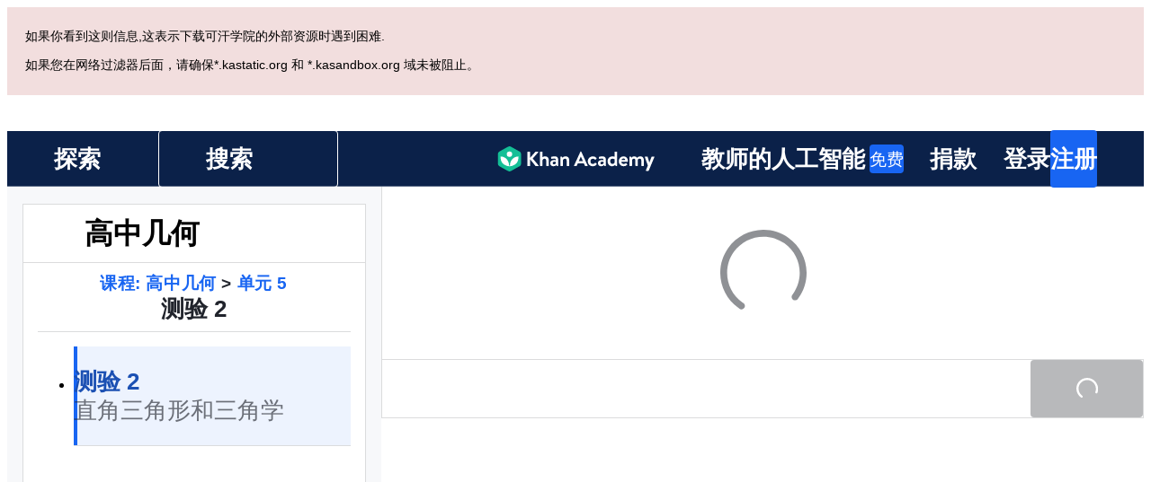

--- FILE ---
content_type: text/javascript
request_url: https://cdn.kastatic.org/khanacademy/975483.f80db21cb6365c0e.js
body_size: 12263
content:
"use strict";(self.webpackChunkkhanacademy=self.webpackChunkkhanacademy||[]).push([["975483"],{785401:function(t){t.exports=JSON.parse('{"Z8lGw6":["共享"],"AJVlFn":["打开内容列表"],"MOgPuS":["课程挑战"],"gzFv/c":["掌握挑战"],"yz7wBu":["关闭"],"bFN8L2":["可汗学院"],"UJ9XXX":["在这里详细描述你的作业"],"G8G9yk":["我只学了 ",["0"]],"xh3OTT":["你也可以学习一下,查阅 ",["absoluteUrl"]],"1/+09d":[["0"]," 阅览量"],"cG87Z/":["分享到谷歌课堂。"],"VltXfr":["（在新窗口中打开）"],"b8rcm/":["Google课堂"],"7TqZoY":["分享到Facebook。"],"plVpdI":["分享到 Twitter。"],"0F2sI+":["推特"],"PTPOQo":["用电子邮件分享。"],"O3oNi5":["电子邮件"],"oZyG4C":["使用 Google 账号"],"Tk3V+k":["登录中..."],"aIXCVN":["您的浏览器屏蔽了一个登录所需的弹出窗口。请点击新的继续用谷歌按钮然后再次登录。"],"JbFmLD":["您的浏览器屏蔽了登录所需的第三方cookie。请更改您的浏览器设置以允许 khanacademy.org 上有 cookie。"],"zn1Xmb":["登录前您关闭了弹出窗口。如果那是个错误，请尝试再次登录。"],"Yb2vtw":["您目前已登录到另一个谷歌帐户。请注销该帐户然后重试。"],"OWukwn":["我们无法找到与该登陆相关的账户。请注册一个账户以继续。"],"1x3wHL":["未找到您的邀请。请尝试再次点击您的电子邮件中的链接。"],"yl7Nu2":["哎呀 ！出错了,请再试一次."],"Xo7rk9":["您的浏览器屏蔽了登录所需的弹出窗口。请更改您的浏览器设置以允许从 khanacademy.org 弹出弹出窗口。"],"mALQCE":["哎呀.出了错.请再试一试."],"M3+6kF":["分享到Microsoft Teams"],"D2U1J7":["启用功能性Cookie以分享到Microsoft Teams"],"r5Jw20":["我刚刚在可汗学院上学了 ",["name"]],"cCAzz0":["我刚刚在可汗学院上获得了 ",["desc"]," 徽章 ！"],"bqByWl":["在 ",["url"]," 查阅."],"rgx2oJ":["我刚刚在可汗学院 @khanacademy 获得 ",["desc"]," 徽章！瞧瞧："],"U1Sf8X":["使用 Facebook 账号"],"FHJE9I":["启用功能性Cookie以通过Facebook登录"],"+YjE1r":["您目前已登录到另一个脸书帐户。请注销该帐户然后重试。"],"ye08Fk":["等级 1"],"+8PKcl":["等级 2"],"wOQ/Qw":["等级 3"],"59NJet":["等级 4"],"cHu9Hf":["等级 5 (掌握)"],"cC6ZmF":["等级 6"],"qVHTsN":["技能已",["0"],"！"],"FyOpkw":["升级至 ",["0"],"!"],"kku9WO":["回答正确 ",["total"]," 题中的 ",["0"]," 题来升级到",["1"]],"UrKHn4":["未开始"],"kXdiam":["已尝试"],"IwICMB":["熟悉"],"aWz9oe":["熟练"],"cLN10o":["已掌握"],"Ef7StM":["未知"],"S98U5H":["绘图区域"],"Faa8HK":["橡皮擦工具"],"H6sPMm":["在这里添加文本"],"//7hU9":["文本框"],"3Dg5uS":["按箭头键移动；Shift和箭头键调整大小；Tab键编辑文本。"],"pGUW6L":[["diff","plural",{"0":["没有变化。"],"other":["恢复了 ","#"," 项。"]}]],"ppW22E":[["0","plural",{"other":["移除 ","#"," 项。"]}]],"8b6xBA":["清除绘图。"],"ReZKxj":[["erasedElementCount","plural",{"other":["擦除 ","#"," 项。"]}]],"3WrbYF":[["selectedElementCount","plural",{"other":["将要擦除 ","#"," 项。"]}]],"Ce8xzW":["已开始涂鸦。"],"/tVpF0":["涂鸦已应用。"],"vx1ZqM":["告诉我们"],"zSmxHz":["刷新"],"RxZ9Rz":["哦不, 看来我们遇到了一个错误. 请 ",["refreshLink"]," 该页面. 如果此问题仍然存在, 请 ",["issueLink"],"."],"bfgr/e":["问题"],"b/rsft":["段落"],"1TPLH2":["问题"],"sJOJSb":["金融计算器"],"G3DmnM":["每月付款计算器"],"6R7F0Q":["贷款金额计算器"],"o6t48G":["偿还时间计算器"],"G0zEUi":["每月付款"],"HJjIoe":["借款总额"],"fAQS1Q":["偿还时间（月）"],"kVjuRB":["使用此每月付款，贷款将永远不会还清"],"NMZ3zl":["利率必须为0到100之间的数字"],"znlkkr":["贷款期限必须为正整数"],"uu92lp":["美元金额必须大于0且小数位不得超过2位"],"aflKfG":["利率"],"nf2Sbr":["贷款期限"],"1diWuI":["月份"],"gCK9t3":["年数"],"fnwppG":["每月付款"],"tjS6oW":["借款总额"],"EOxJTJ":["输入美元金额（$）"],"0TlnCK":["输入年或月的数量"],"3SJzrS":["选择贷款期限的时间单位"],"hfP/iY":["请输入0至100之间的数字"],"JSUXH9":["显示每月付款计算器"],"oXSW6X":["隐藏每月付款计算器"],"uQmQNM":["显示借款金额计算器"],"FVMqnc":["隐藏借款金额计算器"],"qAU/DP":["显示偿还时间计算器"],"QpiDGK":["隐藏偿还时间计算器"],"W3QLGo":["显示金融计算器"],"TVe+iQ":["隐藏金融计算器"],"yflHFC":["金属"],"Mv9sy5":["过渡金属"],"zI7mkc":["非金属"],"6l0TqY":["类金属"],"gO7UZe":["原子序数（指元素在周期表中按次序排列的序号）"],"8Ps70y":["符号"],"t/Npcu":["平均原子质量"],"Pssjmk":["将鼠标悬停在元素上以查看其完整名称"],"TQBB2M":["氢"],"rAltlG":["氦"],"XA1dtR":["锂"],"FkLOqU":["铍"],"Y4VAcl":["硼"],"+D0D7r":["碳"],"MwI3UK":["氮"],"1feXSG":["氧"],"cThqpp":["氟"],"sVH/3f":["氖"],"TeMm0b":["钠"],"m754tz":["镁"],"ZZtC26":["铝"],"79kAuH":["硅"],"YvzLMs":["磷"],"SIU5Pl":["硫"],"0oaPZY":["氯"],"u70PKF":["氩"],"YFJEvc":["钾"],"Z8p6af":["钙"],"rskrhr":["钪"],"ZwZpf9":["钛"],"6USTFb":["钒"],"zt6DY5":["铬"],"zkoIWY":["锰"],"Md+U/1":["铁"],"LCXVTv":["钴"],"3CtfRO":["镍"],"6HkJVu":["铜"],"RlGgFz":["锌"],"fJakng":["镓"],"300LCj":["锗"],"AuOLjt":["砷"],"F3ZOA9":["硒"],"2/YJNp":["溴"],"UDnvnL":["氪"],"IFcYZ0":["铷"],"2MXdAe":["锶"],"hc2hBg":["钇"],"jUntUV":["锆"],"Bg2UTQ":["铌"],"WsABgj":["钼"],"CmKcP2":["锝"],"wc90vN":["钌"],"+5VNh7":["铑"],"mN7FRd":["钯"],"Bb9d6g":["银"],"npsyH5":["镉"],"f1jAzH":["铟"],"SgJapb":["锡"],"f1jYzw":["锑"],"xHc5zg":["碲"],"g9fPYN":["碘"],"eEATZy":["氙"],"YelFkm":["铯"],"TWqcHI":["钡"],"0pn2nL":["镧"],"aeR//R":["铈"],"VdyOaJ":["镨"],"0eezd+":["钕"],"ovO2gY":["钷"],"YHhN7X":["钐"],"29ETFl":["铕"],"ldd8dL":["钆"],"FKQH0i":["铽"],"Zn1ouI":["镝"],"Hqk2pG":["钬"],"Wccu5Y":["铒"],"5chciD":["铥"],"xovxdU":["镱"],"RSVd7y":["镥"],"JD5L25":["铪"],"aulxmk":["钽"],"MJo0su":["钨"],"5FkumR":["铼"],"928VKN":["锇"],"Ta0jy3":["铱"],"lSnQ6a":["铂"],"FYlHHU":["金"],"uV8HOv":["银"],"8D/x2M":["铊"],"IITbPp":["铅"],"hhvjVP":["铋"],"yQyW0E":["钋"],"QGTNX2":["砹"],"VKhQ3C":["氡"],"OnCZGV":["钫"],"s/7WaM":["镭"],"ak7/Kj":["锕"],"Y7sWRU":["钍"],"MGYK6L":["镤"],"/GwUKf":["铀"],"j26Iqw":["镎"],"LqrFKV":["钚"],"Ol+J28":["镅"],"CrQep+":["锔"],"TSrNgS":["锫"],"K+9Axg":["锎"],"LC5eze":["锿"],"lJTgqF":["镄"],"5aA6K7":["钔"],"gy9b7U":["锘"],"odDedi":["铹"],"4iUhJA":["鑪"],"TRbMvO":["钍"],"1vUx5a":["镐"],"s2dH1S":["铍"],"r07iV9":["锶"],"tyrLiK":["镀"],"/0RnBI":["鐽"],"Avh6VA":["錀"],"mx5YaQ":["鎶"],"cpChoV":["鉨"],"oKyVPI":["鈇"],"QiHbKt":["镆"],"RKpbNx":["鉝"],"6wHL3a":["金属"],"m3J2wm":["非金属"],"rnAejn":["类金属"],"1vxYYT":["过渡金属"],"yV+Fdv":["显示元素周期表"],"nVk01+":["隐藏元素周期表"],"JEIQkq":["元素周期表"],"fqR3J/":["不幸的是，我们无法加载您的证书。请尝试重新加载页面或联系支持获取帮助。"],"ryWxhG":["祝贺!"],"kTH58o":["您已完成并通过了可汗米果教育课程！"],"mzI/c+":["下载"],"BTDK4l":["可汗学院在此承认",["recipientName"],"已完成可汗米果教育者课程。签名：可汗学院CEO Sal Khan。"],"XaTBV3":["计算器"],"LfUXfG":["您可能需要："],"FpSPl0":["显示计算器"],"TPJjt0":["隐藏计算器"],"UvvCgn":["数学输入框"],"YJ3nWw":["反正弦"],"L8Jb2l":["正弦"],"cnGeoo":["删除"],"RUYsn0":["全部清除"],"DAazqt":["反余弦"],"83/ChY":["余弦"],"Q043Mj":["左括号"],"JuqDBh":["右括号"],"/n32bm":["反正切"],"UR5vLN":["正切"],"n17j62":["圆周率"],"5aogyW":["上一个答案"],"Af+zgn":["自然对数"],"lMBHN0":["以10为底的对数"],"95VxJy":["E的自定义幂次数"],"77WLva":["科学记数法"],"R0Ldvn":["加"],"9qmuiw":["减"],"f9yJNM":["等于"],"Sla4dA":["十进制"],"pqULT+":["乘"],"Xu1LOY":["除"],"JKZjTo":["自定义指数"],"Rckmuh":["平方根"],"SqZdXl":["您处于脱机状态。您需要重新连接才能完成练习或观看视频。"],"X9wUWa":[["totalProblems","plural",{"other":["有","#","个问题的答案达到",["percentCorrect"],"% 正确"]}]],"3Bkx/M":["这道题中还存在需要回答的部分."],"Ru8X4B":[["0","plural",{"other":["做所有","#","道题"]}]],"gFFh9h":["全部完成！"],"XNSqMH":[["problemsRemaining","plural",{"other":["再做 ","#"," 个问题"]}]],"1LFfls":[["0","plural",{"other":["连续答对 ","#"," 題"]}]],"spOtQ7":[["numLeft","plural",{"other":["看你能不能回答下","#","个问题！"]}]],"XL2FM0":[["numLeft","plural",{"other":["看你能不能回答下","#","个问题！"]}]],"Nl2SmD":["太棒了！"],"W2ci5O":[["1"],"中答对了",["0"],"道题"],"G0K9wS":["隐藏课程掌握信息"],"vPJnOm":["显示课程掌握信息"],"vLyv1R":["隐藏"],"8vETh9":["显示"],"i0qMbr":["首页"],"kaEPzR":["分配"],"yaaJ/Q":["分配单元掌握目标"],"3FJd1z":["分配课程掌握目标"],"L6WjJb":["分配 (",["0"],")"],"3Rb9wf":["分配中..."],"ft6ass":["班级"],"jwP0+M":["学生"],"XicmhT":["截止日期"],"e/TJeK":["你的更改已保存。"],"mYKxpV":["这个日期已过。"],"WQNKcV":["开始日期必须早于截止日期"],"esJzMQ":["截止日期必须在开始日期之后"],"nABHZE":["到期日期必须在最大允许日期之前"],"2cK9wh":["[昨天]"],"TQm/kZ":["[今天]"],"AP2b8W":["[明天]"],"r5Nm+u":["这项作业没有您的语言版本。"],"jnaSrf":["哎呀 ！分配 ",["title"]," 失败了。请再试一次 ！"],"9yJM/l":["哎呀！分配 ",["failedCount"]," 项作业好像失败了。请再试一次！"],"F6HQce":["您保存了 ",["title"]," 项内容给您班级 ",["studentListName"]," 中未来的学生。"],"HhRwZP":[["studentCount","plural",{"other":["您将 ",["title"]," 布置给 ",["studentListName"]," 班里的 ","#"," 位学生。"]}]],"SaKWvI":["您将“",["title"],"”分配给 ",["studentListName"],"。"],"hnDku+":["您将 ",["title"]," 布置给了 ",["classCount"]," 个班。"],"G9QEyC":["您为 ",["classCount"]," 位孩子分配了“",["title"],"”。"],"jQdRkC":["您创建了 ",["contentCount"]," 项作业给您班级中未来的学生 ",["studentListName"],"。"],"4mE5TW":[["studentCount","plural",{"other":["您将 ",["contentCount"]," 项布置给班上 ",["studentListName"]," 中的 ","#"," 位学生。"]}]],"vijqNb":["您为 ",["studentListName"]," 分配了 ",["contentCount"]," 个项目。"],"5sS9wq":["您将 ",["contentCount"]," 项布置给了 ",["classCount"]," 个班。"],"C2/95q":["您为 ",["classCount"]," 位孩子分配了 ",["contentCount"]," 个项目。"],"n5f9ou":["哎呀 ！保存 ",["title"]," 失败了。请再试一次 ！"],"u0SqhJ":["哎呀 ！保存 ",["failedCount"]," 项作业好像失败了。请再试一次 ！"],"Lv2K2z":["您保存了 ",["title"]," 项内容给您班级 ",["studentListName"]," 中未来的学生。"],"5lt34x":[["studentCount","plural",{"other":["您将 ",["title"]," 项内容保存给了 ",["studentListName"]," 班级中的 ","#"," 位学生。"]}]],"zdFkH0":["您将“",["title"],"”保存到 ",["studentListName"],"。"],"SLc0vs":["您将 ",["title"]," 保存到了 ",["classCount"]," 个班级。"],"W/XFVf":["您为 ",["classCount"]," 个孩子保存了“",["title"],"”。"],"NF31a2":["您保存了 ",["contentCount"]," 项内容给您班级中未来的学生 ",["studentListName"],"。"],"Sjqu3w":[["studentCount","plural",{"other":["您将 ",["contentCount"]," 项内容保存到 ",["studentListName"]," 班级中的 ","#"," 位学生。"]}]],"CkLafJ":["您为 ",["studentListName"]," 保存了 ",["contentCount"]," 个项目。"],"zKEefI":["您将 ",["contentCount"]," 项保存到了 ",["classCount"]," 个班级。"],"Q3jsUl":["您为 ",["classCount"]," 位孩子保存了 ",["contentCount"]," 个项目。"],"XI3AJ9":["哎呀！您已经在此截止日期为你的这些学生分配了这个作业。"],"ZBrxj7":["查看已保存的作业"],"qoXh9S":["查看作业"],"10Xyas":["前往仪表板"],"v40pC9":["哎呀 ！编辑 ",["0"]," 好像失败了。请再试一次 ！"],"c5hYsw":["您在",["1"],"中编辑了",["0"],"。"],"IVt99r":["您在 ",["1"]," 班级中编辑了 ",["0"]," 。"],"1eDVZ5":["不选择儿童"],"oO3Vja":[["numClasses","plural",{"other":["选择所有 ","#"," 个孩子 "]}]],"3AcDp9":["无儿童"],"LWHaak":[["numSelectedValues","plural",{"other":["#"," 个孩子"]}]],"fgNw3S":["所有儿童"],"YC8nP3":["不选择班级或儿童"],"wE2Kmy":[["numClasses","plural",{"other":["选择所有 ","#"," 个班级和孩子 "]}]],"FivMy6":["无班级或儿童"],"w9eznn":[["numSelectedValues","plural",{"other":["#"," 个班级和孩子"]}]],"CBiPXq":["所有班级和儿童"],"8A3z1p":["不选择班级"],"+2t5bv":[["numClasses","plural",{"other":["选择 ","#"," 堂课"]}]],"PEm6Qv":["没有班级"],"QROzS1":[["numSelectedValues","plural",{"other":["#"," 个班级"]}]],"5TsZu1":["所有班级"],"3xf5dD":["没有学生"],"Z3FXyt":["正在加载..."],"YmTUPR":["所有未来学生"],"oRnAxO":["全部学生"],"z2Xjq7":["不选择学生"],"t++s1M":[["numStudents","plural",{"other":["选择 ","#"," 名学生"]}]],"F7Zoo9":[["numSelectedValues","plural",{"other":["#"," 名学生"]}]],"j2sMpd":["你为 <0>",["studentListName"],"</0> 完成了作业."],"uU3bTc":["你完成了你的作业！"],"KkA/R9":[["0","plural",{"other":["删除 ","#"," 项作业？"]}]],"MYsq90":[["0","plural",{"other":["#"," 项作业将会从您的班级里移除。完成度和报告也将被删除。"]}]],"BrGCJE":[["failedCount","plural",{"other":["哎呀！删除 ","#"," 项作业好像失败了。请再试一次！"]}]],"A0Jl1Z":["您从",["studentListName"],"中删除了",["successCount"],"个作业，但删除",["failedCount"],"个作业似乎失败了。请重试。"],"h5UHjc":[["successCount","plural",{"other":["您从 ",["studentListName"]," 中删除了 ","#"," 个作业。"]}]],"g9RkG1":["您从您的班级 ",["studentListName"]," 删除了 ",["successCount"]," 项作业，但删除其中的 ",["failedCount"]," 项失败了。请再试一次。"],"J4frSO":[["successCount","plural",{"other":["你在你的班级 ",["studentListName"]," 中删除了 ","#"," 项作业。"]}]],"VzKOLT":["是的，删除 (",["num"],")"],"dEgA5A":["取消"],"EF2EU9":["正在删除..."],"pqB8qI":["计划（",["itemCount"],"）"],"uu1Mak":["分配 (",["itemCount"],")"],"RacjV6":[["itemCount","plural",{"other":["分配 ","#"," 项"]}]],"qefZJw":["复制作业"],"UmWDb3":["编辑作业"],"vHEAsw":["保存更改..."],"rMNcuR":["编辑（1）"],"KEE4iP":["日程计划 "],"mosN0Q":["您正在编辑一个现有的作业。"],"we2K44":["您删除的任何学生的作业数据将丢失。"],"bPZQHI":["设置将应用于所有选定的作业。"],"Whr/lp":["年级"],"UbsEjr":["七年级（美国）"],"6gbso/":["八年级（美国）"],"jmwSr7":["九年级"],"ucUZlb":["十年级"],"xREiCN":["十一年级"],"IuRe3V":["十二年级"],"qyI0Y8":["论文类型"],"U2cYHP":["劝说/论证"],"5k6UZ5":["说明性/揭示性"],"/ePIH1":["文学分析"],"KfVzR9":["论文指导"],"h68CBy":["最低字数"],"aZpwPN":["在此处为您的学生输入论文指导。在您的指导中尽可能具体和详细，以便Khanmigo可以更好地帮助您的学生。"],"O4KyBr":["最多1750字数。"],"WAyrTF":[["0","plural",{"other":["文章提示/指导应至少 ","#"," 字长"]}]],"a/jexS":["示例：为青少年设定宵禁的说服性文章"],"98kqZW":["选择年级"],"GVXYqR":["选择一篇文章类型"],"hliy72":["示例：父母是否应该对青少年设定宵禁？为什么或为什么不？在进行自己的研究后表达立场并撰写一篇文章陈述您的观点。应有一个明确的介绍，并为每一方使用来自可靠来源的证据，指出双方的优缺点。"],"w8K4jM":["学生的自定义指导"],"LHYHso":["作业标题是必需的"],"etIUvG":["作业标题必须少于 ",["TITLE_MAX_CHARACTERS"]," 个字符"],"dt42rx":["最小字数必须大于0"],"0ka5aM":["最小字数必须少于1750"],"ELUW0J":["加载定制选项时出错。请稍后再试。"],"yZ8J8y":["分配标题"],"AsSWFc":["该必需的标题将显示在学生的作业列表中。最大字符数为",["TITLE_MAX_CHARACTERS"],"。"],"NxHkkp":["指导"],"jnnDYc":["这些自定义说明将为您的学生在与 Khanmigo 的聊天中提供结构。最大字符数为 ",["INSTRUCTIONS_MAX_CHARACTERS"],"。"],"EqVAAq":["与学生分享作业"],"4RzB6w":["您可以在管理选项卡中再次找到作业链接。"],"yFd6Nb":["仅显示前五个链接。您可以在管理选项卡中再次找到作业链接。"],"wTE6ws":["您可以在管理选项卡中找到作业链接。"],"cS47BD":["抱歉，获取作业信息时出错。"],"rTFusU":["Khanmigo活动"],"50/FGa":["练习"],"f6e0Ry":["文章"],"vSJd18":["视频"],"LcvuY3":["主题单元测验"],"ylaWz8":["主题小测试"],"opree/":["手写板"],"iZWlw6":["挑战"],"jijeT/":["互动"],"e0NrBM":["项目"],"dIZ/63":["讨论式教学"],"C4Ljxp":["课程挑战"],"he3ygx":["复制"],"6V3Ea3":["已复制"],"lzAlVM":["点击黑色的 \\"复制\\" 按钮"],"AEGM8s":["无法复制"],"WAjFYI":["开始日期"],"xAYSEs":["开始时间"],"dTSGpm":["作业将在此日期显示给您的学生。"],"6IWfdD":["到期时间"],"EV9SSM":["儿童"],"p+fUnC":["班级和孩子"],"29Wjox":["学生和孩子"],"PHPXPv":["没有启用 Khanmigo 的学生无法被分配 Khanmigo 活动。"],"mYGY3B":["日期"],"LhMjLm":["时间"],"F6aGDO":["选择或输入一个日期"],"VAy6XC":["所选日期不能早于 ",["0"]],"tAinMb":["所选日期不能晚于 ",["0"]],"GwhNN9":["选择时间"],"cH5kXP":["现在"],"XvjC4F":["储存中..."],"vgpfCi":["保存草稿"],"9iU0tv":["为每个学生或孩子提供不同的问题集"],"OITAPt":["每个学生或孩子将进行一组随机问题，按随机顺序显示。"],"+L7S+9":["对所有学生和孩子使用相同的问题集"],"e2u9V9":["所有学生和孩子将进行同样一组问题, 按相同顺序显示, 不包括附加题。"],"f0JIaM":["所有学生和孩子将做同样一组问题, 并按相同顺序显示。"],"2TEjfr":["每个学生有不同的问题组"],"q73vSN":["每个学生回答随机的一组问题，问题出现顺序也是随机的。"],"EwpkZa":["所有学生有相同的问题组"],"Z4WAa3":["所有学生和孩子将进行同样一组问题, 按相同顺序显示，不包含附加题。"],"XCYWHj":["学生回答同样一组问题，问题出现顺序也是相同的。"],"02riOr":["问题设置"],"vndZDc":["(仅适用于练习)"],"rcXik1":["测验"],"q6l4t3":["单元测试"],"qJLttu":["主题"],"HAQlGl":["AI活动"],"tp07ss":["获取证书"],"qp/uob":["觉得还没准备好？快来看看 <0>",["translatedTitle"],"</0>"],"MLaqYp":["觉得还没准备好？快来看看 <0><1>",["0"],"</1></0>"],"Sh48B8":["您的总积分代表了您在这个课程里取得的进步。掌握所有技能来收集所有的掌握积分。"],"Qhde01":["您的总积分代表了您在这个单元里取得的进步。掌握所有技能来收集所有的掌握积分。"],"M8kK+5":["掌握信息"],"rizLrz":["掌握 (100 分)"],"eGMH8u":["在单元考试中答对",["formattedProficient"],"水平的技能。"],"eNy97O":["熟练 (80 分)"],"pqrRhH":["在练习中得到 100% 正确率，或者在测验或考试中答对",["formattedFamiliar"],"水平的技能。"],"K/nKJm":["熟悉 (50 分)"],"vpd7Zp":["练习技能并把正确率提高到 70% 或以上，或者在小测验或单元测试中回答正确关于这个技能的相关问题。"],"GmcpXq":["尝试过的 （0 分）"],"WLHOON":["如果你在练习一个技能时答题的正确率在 70% 以下，或者你在小测或单元考试中答错了有关问题，你就会回到这里。"],"9KT9hY":["未启动（0分）"],"yYnsNg":["这就是你开始的地方. 如果你是第一次学习这个材料, 可以从观看视频和练习技能开始, 如果你已经有自信掌握了这部分内容, 可以直接从小测验或者单元测试开始."],"Zthhp7":["课程掌握度"],"LF/DpI":["单元"],"wyz5gM":["单元掌握"],"R83ajC":["接下来为你推荐！"],"0feXMs":["这个单元的练习不计入课程掌握。"],"i5KcnW":["这个单元没有练习。"],"PCSkw2":["技能"],"UNC7KM":["练习你学到的内容，提升你的技能！"],"7VGa0c":["升级这个单元里的所有技能"],"2ViJ4w":["测试您对本单元中所有知识点的了解。"],"JfHdfj":["开始课程挑战"],"Arxl/d":["再次接受课程挑战"],"Hyo/Sx":["继续挑战课程"],"bwra0f":["课程挑战：正在进行"],"K4LCxM":["接下来为您推荐:"],"3sBRks":[["correctQuestions"],"/",["totalQuestions"]," 正确"],"9s1bO/":[["totalQuestions"]," 中答对了 ",["correctQuestions"]," 道题"],"GEXr3S":[["energyPoints","plural",{"other":["#"," 能量积分"]}]],"SUN8Yc":["\uD83D\uDD25 棒极了！您提升了您的技能！ \uD83D\uDD25"],"vseJFA":["\uD83D\uDD25 好样的！你升级了！ \uD83D\uDD25"],"GH0ix0":["\uD83D\uDCDA 继续练习吧！"],"i5vwFQ":["继续前进。不断增长。 \uD83D\uDCAA"],"lAxRKQ":["\uD83D\uDCDA 奖励问题做得很棒！"],"QKzLKE":["你的等级下降了。别担心——继续练习此技能，下次准会成功！"],"vMeyXr":["做一个单元测试或课程挑战来升级。"],"GW5f/6":["您的水平保持不变。继续练习，下一次就能轻松地升级！"],"Mu3jX6":["练习完成！"],"ax8Vao":["帮助我们"],"5EQ4yG":["支持为世界各地的所有人提供免费的世界一流教育的共同梦想"],"mj2R7M":["支持可汗学院"],"Ng063n":["捐款"],"LiStEd":["想要保存进度吗？"],"B6u8qB":["创建一个账号以能够跟踪您的学习进度和成就。"],"1fGJxc":["今天报名"],"dL5ACp":[["count","plural",{"other":["我们推荐下列内容来帮助您成长："]}]],"yBt/5Y":[["count","plural",{"other":["我们推荐下列内容来帮助您成长："]}]],"F2YZ2T":["技能级别变化"],"Mdq66A":["了解更多关于掌握挑战的信息"],"MPBPs2":["推荐课程"],"JdgI7z":["今天就和可汗学院一同学习："],"u5RSuH":["今天报名！"],"UeSUIn":[["levelValue"],"/100 掌握点"],"DPfwMq":["完成"],"m+pG3Q":[["count","plural",{"other":["#"," 个技能"]}]],"EXf5it":["升级:"],"mNuojn":["降级:"],"JFgs1r":["不变:"],"TkCQ1Q":["未测试:"],"uH6FZt":["升级"],"W0s3kR":["降级"],"nf610P":["未测试"],"XLWsbc":["该单元的某些技能没有出现在这个测试中。重新测试有机会升级这些技能。"],"FIBQJ1":["该课程的某些技能没有出现在这个挑战中。重新挑战有机会升级这些技能。"],"DOuQr5":["某些技能没有出现在这个测试中。重新测试有机会升级这些技能。"],"qohr2c":["总结"],"lQBqHj":["啊哦, 看起来网络请求超时! 要继续操作, 你需要",["refreshLink"],". 如果你认为这是个错误, ",["issueLink"]],"gqehUt":["哦哦, 看起来你刚退出了. 要继续操作: 复制你的答案, 登录, 并再次输入你的答案. 如果你认为这是个错误, ",["issueLink"],"."],"gliSy8":["我们遇到了一个错误。这可能是由于从多个位置访问这个内容。 请关闭其它位置，然后返回这里并 ",["refreshLink"],"。如果这个问题仍然存在，",["issueLink"],"。"],"5TztWH":["哦不, 看起来网络请求超时! 要继续操作, 你需要",["refreshLink"],". 如果你认为这是个错误, ",["issueLink"],"."],"Unzejc":["[错误代码: ",["errorCode"],"]"],"yQE2r9":["正在加载……"],"jdU2p1":["下一个问题"],"fLLfIP":["奖励问题"],"aHANiH":["显示总结"],"i88wdJ":["重新开始"],"JGjD4q":[["numberOfQuestions","plural",{"other":["回答 ","#"," 个问题"]}]],"jji01R":[["total","plural",{"other":["做所有","#","道题"]}]],"eCDwNN":[["total","plural",{"other":["#"," 个问题"]}]],"BF8YV/":["错误"],"RdNOHS":["未完成"],"N3AX7/":["正确"],"+lJhyM":["进展中"],"DVB3KN":[["num"]," / ",["total"]],"XiWFS+":[["num"],"个问题中的",["total"],"个"],"wpcmW3":[["correct"]," / ",["total"]," 正确"],"7i8hud":["显示所有的练习进度"],"KDw4GX":["再试一次"],"9td1Wl":["检查"],"Bloatr":["再检查一次"],"9I+Ta3":["参加测验"],"DGPCUe":["参加考试"],"xRbHSi":["下一篇文章"],"ftsNcK":["下一个题目"],"WRT3eL":["下一个视频"],"hO2yN9":["再做一次"],"Uz2bVF":["下一项作业"],"nRF5KO":["下一项"],"AhlVWx":["前进 ！"],"QLBEny":["你赢得了一道奖金题！"],"QqMYuM":["通过仅犯一个错误地完成练习，你赢得了一个奖励问题！"],"AxbMyj":["正确回答这个问题以在这一技能中获得“熟练”！"],"CTofpw":["继续加油"],"YxADyF":["在练习中进行绘图"],"NL1+Oq":["绘图控制"],"S+0dgx":["绘图工具"],"uHT9Qq":["笔工具"],"3SUVwh":["文本工具"],"mk5doK":["绘图工具颜色"],"9uI/rE":["撤消"],"szlrmp":["关闭问题"],"2QMH+h":["请检查您的答案"],"OcgOBv":["你快完成了！"],"orK8qa":["再试一下!"],"jIMhKo":["关闭此模块。"],"KQBnUP":["干得好！"],"FzqNGr":["干得漂亮！"],"gg5bIO":["真棒！"],"YQfQPq":["继续努力。"],"c14bDb":["你做到了！继续前进！"],"aEmmYj":["干得好！"],"EIotj8":["这就对啦！"],"pHEz3y":["你改进了你的答案！"],"QjatN+":["你做到了！"],"rcQbpN":["这是正确的答案. 继续练习!"],"Lm3DAJ":["你能坚持真是太好了。继续前进！"],"q6RvlI":["答对了！继续坚持不懈。"],"6EJPGV":["继续坚持不懈!"],"+LZK+9":["继续努力吧 ！"],"7VzZsX":["查看详细步骤解答."],"Lgxu6t":["看看我们是如何回答这个问题的."],"TGHX1Z":["帮我检查答案。"],"u0AH6u":["帮我辅导"],"q8VF+L":["不太对！"],"SmYIph":["还不完全正确..."],"jcvEO7":["我来帮您！"],"FJqSdW":["显示步骤"],"DxtQ3r":["您想重新开始吗？"],"Yphj12":["你不能在这次尝试中达到“熟练”水平。你可以继续，或重新开始。"],"R2NBNm":["在两次错误后可以重新开始。"],"Bf/raW":["显示解决方案并继续"],"tlW4v9":["提示"],"6Uau97":["跳过"],"6foA8n":["是否确定？"],"/c/dLn":["跳过的问题将计为错误。您仍然可以查看解决方案。"],"J6uArT":["跳过的问题将计为错误。"],"8IPhAk":["是的，跳过"],"1rqg8H":["如果您重新开始，您将丢失您的进度。"],"fo3tPM":["此问题集包含多种技能。你仍然可以在接下来的问题中赚取积分！"],"IJsj+S":["你仍然可以通过完成此练习达到“熟练”水平。"],"LKpg4i":["你仍然可以通过完成此练习并正确回答一个奖励问题来达到“熟练”水平。"],"u1mpgB":["别放弃！"],"hV3yAb":["报告问题"],"QzOeid":["相关内容"],"69BUv+":["(打开弹窗)"],"cfvXO4":["继续练习"],"93ebaL":["练习"],"gA7KS6":["争取满分"],"C8ZNiH":[["relatedVideoCount","plural",{"other":["(","#"," 个视频)"]}]],"2PsTzL":["完成"],"0q/kDR":["开始"],"/VjIn6":["谈一谈"],"kKOaeo":["创作"],"oy/EWy":["视频"],"tkDYSE":[["hours","plural",{"other":["#"," 小时"]}]],"Pfatg8":[["minutes","plural",{"other":["#"," 分钟"]}]],"iL/HBr":[["seconds","plural",{"other":["#"," 秒"]}]],"2m5gl+":["请标明问题类型."],"Txnyav":["请给出问题概述."],"nhMhRr":["谢谢你的反馈！"],"kBMN1s":["谢谢你的反馈!  问题反馈已生成, 我们很快就会查看."],"RpBlhI":["告诉我们正确的答案以及你的解决过程."],"7g5ASQ":["告诉我们错误的文本说了什么以及它应该说什么."],"KPXKSv":["告诉我们哪里让你觉得困惑. 你会怎么改写问题和提示使它们清楚?"],"j05JW3":["告诉我们发生了什么和你本来预期会发生什么."],"r0Xcmy":["显示答案"],"8RKf9v":["提交问题."],"caAnGl":["报告技术问题"],"4SyIh1":["报告这个问题的错误"],"h6lnxG":["记得读完提示后并核对你的答案. 谢谢你的帮助!"],"DMd9IM":["怎么了？"],"rGbF8F":["或者，你可以",["reportLink"],"。"],"2UFdox":["问题描述:"],"Y6NL15":["错误答案."],"igp2cj":["我看到一个错字."],"/Aeufr":["问题和提示令人困惑或不清晰."],"9mWsoF":["有什么东西停止运作 / 有什么东西坏了."],"0c1YSh":["问题和提示都是英文的."],"ntDZNX":["您在设置中表示，您想要“隐藏依赖视觉的内容”，但此练习中的所有问题都依赖视觉。 如果您想要完成它，请前往设置页面并取消该选项。"],"6CVRVp":["准备好开始练习了吗？"],"fJYnEy":["好的，向我们展现你的能力！"],"D6ir61":["你不能再通过该练习来升级了。做一个单元测试或课程挑战才能达到掌握！"],"mm3xdn":["你已经掌握这个技能了，没有更高的级别可以达到！"],"kHbedW":[["totalQuestions","plural",{"other":["#"," 个问题"]}]],"Yc1itg":[["lowMinutes"]," - ",["highMinutes"]," 分钟"],"hPJRWG":[["lowMinutes"]," 到 ",["highMinutes"]," 分钟"],"Mmt2g0":["你已经熟练或掌握这些技能。没有更高的水平了！"],"wah+Sy":["准备好做测验了吗？"],"350Iri":["准备好回答此单元目前为止的问题。"],"q7ZiCP":["准备好做单元测试了吗？"],"VwEf7k":["欢迎来到单元测试，练习整个单元里面的知识点！"],"UreJb9":["你已掌握这些技能。没有更高的水平了！"],"wWjhEw":["准备好迎接挑战了吗？"],"FBW5ug":["在这门课程中测试自己的技能，用您已知的获得掌握积分！"],"TF+6wy":["通过加强您已经练过的技能，更快升级到已掌握的水平。"],"TPv9Mh":["这个问题需要视觉或鼠标互动，可能对您不公开。您的用户设置表明您倾向于隐藏依赖视觉的内容。您可以尝试这个问题或移至下一个问题。"]}')}}]);